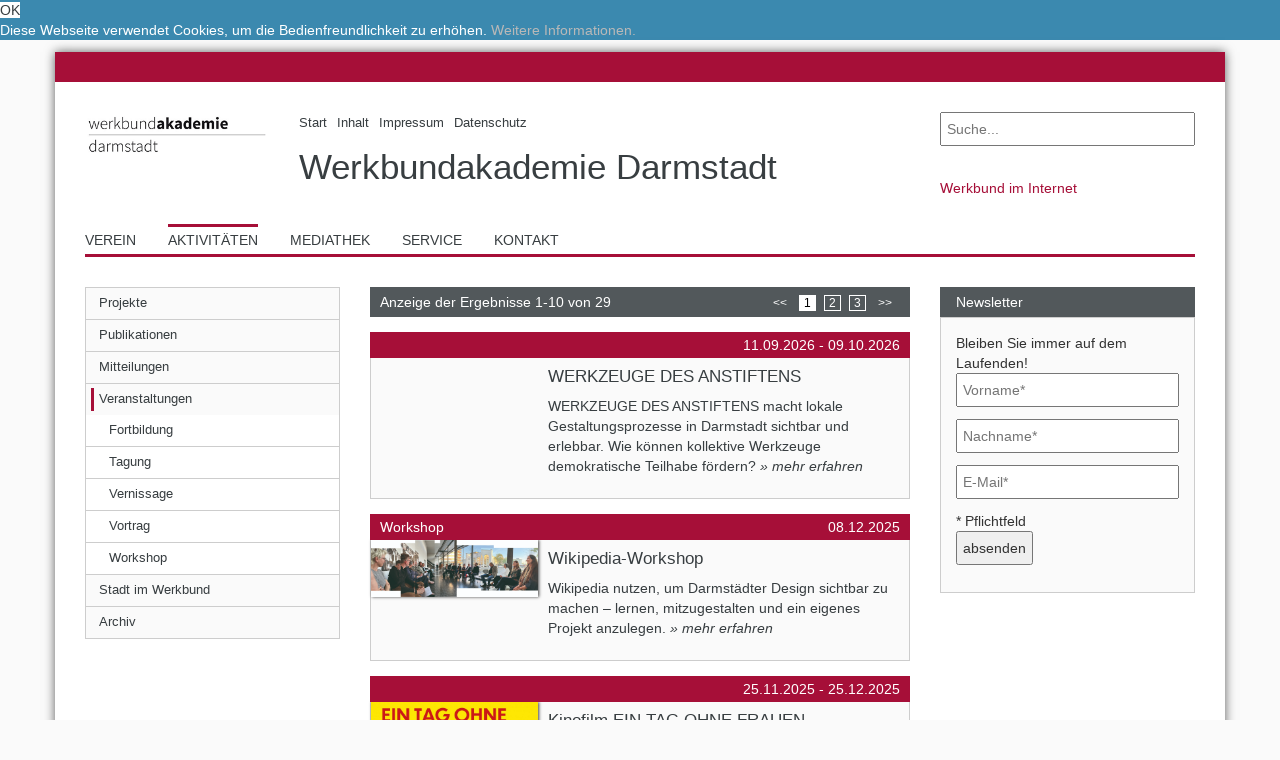

--- FILE ---
content_type: text/html; charset=utf-8
request_url: https://www.wba-darmstadt.de/aktivitaeten/veranstaltungen/?print=%2528SELECT%2520%2528CASE%2520WHEN%2520%25284681%253D1546%2529%2520THEN%25204681%2520ELSE%25204681%252A%2528SELECT%25204681%2520FROM%2520INFORMATION_SCHEMA.CHARACTER_SETS%2529%2520END%2529%2529kuut%2522shy%2527u
body_size: 12534
content:
<!DOCTYPE html>
<html itemscope="itemscope" itemtype="http://schema.org/WebPage" lang="de">
<head>

<meta charset="utf-8">
<!-- 
	made with passion by netweiser <typo3(at)netweiser.com>
	programmiert mit Hingabe durch netweiser <typo3(at)netweiser.com>

	This website is powered by TYPO3 - inspiring people to share!
	TYPO3 is a free open source Content Management Framework initially created by Kasper Skaarhoj and licensed under GNU/GPL.
	TYPO3 is copyright 1998-2019 of Kasper Skaarhoj. Extensions are copyright of their respective owners.
	Information and contribution at https://typo3.org/
-->


<link rel="shortcut icon" href="https://www.wba-darmstadt.de/typo3conf/ext/werkbund/Resources/Public/Images/favicon.png" type="image/png">
<title>Veranstaltungen - Werkbundakademie Darmstadt</title>
<meta name="generator" content="TYPO3 CMS">
<meta name="author" content="Werkbundakademie Darmstadt">
<meta name="viewport" content="width=device-width, initial-scale=1, minimum-scale=1,user-scalable=no">
<meta name="google-site-verification" content="8NJrTDkvivQesfL_AZx-DUNWVBTrTY4o1MRg3MkVGd8">
<meta name="robots" content="index,follow">
<meta name="revisit-after" content="7 days">
<meta name="distribution" content="global">
<meta http-equiv="X-UA-Compatible" content="IE=edge">
<meta property="og:image" content="https://www.wba-darmstadt.de/fileadmin/user_upload/werkbund/hessen/werkbundakademie/facebook_fallback_wadarmstadt.jpg">
<meta property="og:type" content="article">
<meta property="og:locale" content="de_DE">
<meta property="og:site_name" content="Werkbundakademie Darmstadt">
<meta name="DC.creator" content="Netweiser">
<meta name="DC.language" content="de_DE">
<meta name="DC.publisher" content="Werkbundakademie Darmstadt">
<meta name="geo.region" content="DE-HE">
<meta name="geo.placename" content="Darmstadt">
<meta name="twitter:card" content="summary_large_image">
<meta name="twitter:image" content="https://www.wba-darmstadt.de/fileadmin/user_upload/werkbund/hessen/werkbundakademie/facebook_fallback_wadarmstadt.jpg">
<meta name="title" content="Veranstaltungen - Werkbundakademie Darmstadt">
<meta name="abstract" content="Hier finden Sie aktuelle und vergangene Veranstaltungen der Werkbundakademie Darmstadt e.V.">
<meta name="description" content="Hier finden Sie aktuelle und vergangene Veranstaltungen der Werkbundakademie Darmstadt e.V.">
<meta name="keywords" content="Fortbildung, Tagung, Vortrag, Workshop, Ausstellung, Vernissage, Bilder, Fotos, Einladung, Video, Audio">
<meta property="og:title" content="Veranstaltungen - Werkbundakademie Darmstadt">
<meta property="og:description" content="Hier finden Sie aktuelle und vergangene Veranstaltungen der Werkbundakademie Darmstadt e.V.">
<meta property="og:keywords" content="Fortbildung, Tagung, Vortrag, Workshop, Ausstellung, Vernissage, Bilder, Fotos, Einladung, Video, Audio">
<meta property="og:url" content="https://www.wba-darmstadt.de/aktivitaeten/veranstaltungen/?print=%28SELECT%20%28CASE%20WHEN%20%284681%3D1546%29%20THEN%204681%20ELSE%204681%2A%28SELECT%204681%20FROM%20INFORMATION_SCHEMA.CHARACTER_SETS%29%20END%29%29">
<meta name="DC.description" content="Hier finden Sie aktuelle und vergangene Veranstaltungen der Werkbundakademie Darmstadt e.V.">
<meta name="DC.subject" content="Fortbildung, Tagung, Vortrag, Workshop, Ausstellung, Vernissage, Bilder, Fotos, Einladung, Video, Audio">
<meta name="DC.title" content="Veranstaltungen - Werkbundakademie Darmstadt">
<meta name="twitter:title" content="Veranstaltungen - Werkbundakademie Darmstadt">
<meta name="twitter:description" content="Hier finden Sie aktuelle und vergangene Veranstaltungen der Werkbundakademie Darmstadt e.V.">
<meta name="twitter:url" content="https://www.wba-darmstadt.de/aktivitaeten/veranstaltungen/?print=%28SELECT%20%28CASE%20WHEN%20%284681%3D1546%29%20THEN%204681%20ELSE%204681%2A%28SELECT%204681%20FROM%20INFORMATION_SCHEMA.CHARACTER_SETS%29%20END%29%29">


<link rel="stylesheet" type="text/css" href="https://www.wba-darmstadt.de/typo3temp/assets/compressed/merged-504f0abc39be0e783557de37b5d0cfc2-9d07566d6386fcca9b6014d50b447aa8.css?1761484705" media="all">







<link rel="stylesheet" type="text/css" media="all"  href="https://www.wba-darmstadt.de/typo3conf/ext/mindshape_cookie_hint/Resources/Public/Css/light-bottom.css" />
<link rel="alternate" hreflang="x-default" href="https://www.wba-darmstadt.de/aktivitaeten/veranstaltungen/?print=%28SELECT%20%28CASE%20WHEN%20%284681%3D1546%29%20THEN%204681%20ELSE%204681%2A%28SELECT%204681%20FROM%20INFORMATION_SCHEMA.CHARACTER_SETS%29%20END%29%29" /><link rel="alternate" hreflang="de" href="https://www.wba-darmstadt.de/aktivitaeten/veranstaltungen/?print=%28SELECT%20%28CASE%20WHEN%20%284681%3D1546%29%20THEN%204681%20ELSE%204681%2A%28SELECT%204681%20FROM%20INFORMATION_SCHEMA.CHARACTER_SETS%29%20END%29%29" />

</head>
<body class="uid-1343 pid-64 layout-2 veranstaltungen de">


<div class="container page">
	<div id="anfang" class="row spacer"></div>
	
	<header class="header">
		<div class="row headerTop">
			<div class="col-sm-9">
				<div class="row">
					
					<div class="col-sm-3 logo">
						<a title="Werkbundakademie Darmstadt" href="https://www.wba-darmstadt.de/?print=%28SELECT%20%28CASE%20WHEN%20%284681%3D1546%29%20THEN%204681%20ELSE%204681%2A%28SELECT%204681%20FROM%20INFORMATION_SCHEMA.CHARACTER_SETS%29%20END%29%29&amp;cHash=fc04e0f17644ca359e7a880ccdbb6ec9">
							<img class="img-responsive" title="Werkbundakademie Darmstadt" alt="Werkbundakademie Darmstadt" src="https://www.wba-darmstadt.de/fileadmin/user_upload/werkbund/werkbundakademiedarmstadt_logo.gif" width="309" height="150" />
						</a>						
					</div>
					
					<div class="col-sm-9 werkbundname">
						<nav class="headerMenu"><ul class="list-inline list-unstyled"><li class="first"><a href="https://www.wba-darmstadt.de/?print=%28SELECT%20%28CASE%20WHEN%20%284681%3D1546%29%20THEN%204681%20ELSE%204681%2A%28SELECT%204681%20FROM%20INFORMATION_SCHEMA.CHARACTER_SETS%29%20END%29%29" title="Start" class="ue66"><span><span>Start</span></span></a></li><li><a href="https://www.wba-darmstadt.de/inhalt/?print=%28SELECT%20%28CASE%20WHEN%20%284681%3D1546%29%20THEN%204681%20ELSE%204681%2A%28SELECT%204681%20FROM%20INFORMATION_SCHEMA.CHARACTER_SETS%29%20END%29%29" title="Inhalt" class="ue168"><span><span>Inhalt</span></span></a></li><li><a href="https://www.wba-darmstadt.de/impressum/?print=%28SELECT%20%28CASE%20WHEN%20%284681%3D1546%29%20THEN%204681%20ELSE%204681%2A%28SELECT%204681%20FROM%20INFORMATION_SCHEMA.CHARACTER_SETS%29%20END%29%29" title="Impressum" class="ue60"><span><span>Impressum</span></span></a></li><li class="last"><a href="https://www.wba-darmstadt.de/datenschutz/?print=%28SELECT%20%28CASE%20WHEN%20%284681%3D1546%29%20THEN%204681%20ELSE%204681%2A%28SELECT%204681%20FROM%20INFORMATION_SCHEMA.CHARACTER_SETS%29%20END%29%29" title="Datenschutz" class="ue1478"><span><span>Datenschutz</span></span></a></li></ul></nav>
						<a class="landesbund" title="Werkbundakademie Darmstadt" href="https://www.wba-darmstadt.de/?print=%28SELECT%20%28CASE%20WHEN%20%284681%3D1546%29%20THEN%204681%20ELSE%204681%2A%28SELECT%204681%20FROM%20INFORMATION_SCHEMA.CHARACTER_SETS%29%20END%29%29&amp;cHash=fc04e0f17644ca359e7a880ccdbb6ec9">
							<span>Werkbundakademie Darmstadt</span>
						</a>
					</div>	
				</div>
			</div>			
			<div class="col-sm-3">
				<div class="row">
					<div class="col-sm-12 search">
						<form method="post" name="tx_indexedsearch_pi2" id="search-header" action="https://www.wba-darmstadt.de/suche/?print=%28SELECT%20%28CASE%20WHEN%20%284681%3D1546%29%20THEN%204681%20ELSE%204681%2A%28SELECT%204681%20FROM%20INFORMATION_SCHEMA.CHARACTER_SETS%29%20END%29%29&amp;tx_indexedsearch_pi2%5Baction%5D=search&amp;tx_indexedsearch_pi2%5Bcontroller%5D=Search&amp;cHash=bc8f4ca81fdbbb4dd773fd987eaa5b09">
<div>
<input type="hidden" name="tx_indexedsearch_pi2[__referrer][@extension]" value="werkbund" />
<input type="hidden" name="tx_indexedsearch_pi2[__referrer][@controller]" value="Standard" />
<input type="hidden" name="tx_indexedsearch_pi2[__referrer][@action]" value="inhalteAutomatisiert" />
<input type="hidden" name="tx_indexedsearch_pi2[__referrer][@request]" value="a:3:{s:10:&quot;@extension&quot;;s:8:&quot;werkbund&quot;;s:11:&quot;@controller&quot;;s:8:&quot;Standard&quot;;s:7:&quot;@action&quot;;s:20:&quot;inhalteAutomatisiert&quot;;}9a372f54d53327f8fd178996665751303e016eff" />
<input type="hidden" name="tx_indexedsearch_pi2[__trustedProperties]" value="a:1:{s:6:&quot;search&quot;;a:2:{s:5:&quot;sword&quot;;i:1;s:12:&quot;submitButton&quot;;i:1;}}ef62ead31a016fcba5027d25e946aaad65c35cdb" />
</div>

	<input placeholder="Suche..." class="search-textfield" type="text" name="tx_indexedsearch_pi2[search][sword]" value="" />
	<button class="search-submit search-button" type="submit" name="tx_indexedsearch_pi2[search][submitButton]" value=""><i class="fa fa-search" aria-hidden="true"></i></button>
</form>
					</div>
					<nav class="col-sm-12 werkbuende">
						﻿
	<ul class="dwbmitglieder">
		<li class="mitgliederTitel">Werkbund im Internet
			<ul>
				<li>
					
	<a title="Deutscher Werkbund" target="_blank" href="http://www.deutscher-werkbund.de/">Deutscher Werkbund</a>

				</li>
				<li>
					
	<a title="Baden-Württemberg" target="_blank" href="http://www.deutscher-werkbund.de/dwbbw.html">Werkbund Baden-Württemberg</a>

				</li>
				<li>
					
	<a title="Bayern" target="_blank" href="http://www.deutscher-werkbund.de/dwb-bayern.html">Werkbund Bayern</a>

				</li>
				<li>
					
	<a title="Berlin" target="_blank" href="http://www.werkbund-berlin.de/">Werkbund Berlin</a>

				</li>
				<li>
					
	<a title="Hessen" target="_blank" href="http://www.deutscher-werkbund.de/dwbhessen.html">Werkbund Hessen</a>

				</li>
				<li>
					
	<a title="Nord" target="_blank" href="http://www.deutscher-werkbund.de/dwbnord.html">Werkbund Nord</a>

				</li>
				<li>
					
	<a title="Nordrhein-Westfalen" target="_blank" href="http://dwb-nw.de/">Werkbund Nordrhein-Westfalen</a>

				</li>
				<li>
					
	<a title="Rheinland Pfalz" target="_blank" href="http://www.dwbrlp.de/">Werkbund Rheinland Pfalz</a>

				</li>
				<li>
					
	<a title="Saar" target="_blank" href="http://www.deutscher-werkbund.de/dwbsaar.html">Werkbund Saar</a>

				</li>
				<li>
					
	<a title="Sachsen" target="_blank" href="http://www.deutscher-werkbund.de/dwbsachsen.html">Werkbund Sachsen</a>

				</li>
				<li>
					
	<a title="Sachsen-Anhalt" target="_blank" href="http://www.deutscher-werkbund.de/441.html">Werkbund Sachsen-Anhalt</a>

				</li>
				<li class="mdd">
					
	<a title="Werkbundarchiv – Museum der Dinge" target="_blank" href="http://www.museumderdinge.de/">Werkbundarchiv – Museum der Dinge</a>

				</li>
				<li>
					
							
	<span>Werkbundakademie Darmstadt</span>

						
				</li>
				<li>
					
							
	<a title="werkbund.jung" target="_blank" href="http://www.wb-jung.de/">werkbund.jung</a>

						
				</li>
			</ul>
		</li>
	</ul>	






					</nav>						
				</div>
			</div>
		</div>
		<div class="row headerBottom">
			<nav class="col-sm-12 mainMenu"><ul class="list-inline list-unstyled"><li class="first"><a href="https://www.wba-darmstadt.de/verein/selbstdarstellung/?print=%28SELECT%20%28CASE%20WHEN%20%284681%3D1546%29%20THEN%204681%20ELSE%204681%2A%28SELECT%204681%20FROM%20INFORMATION_SCHEMA.CHARACTER_SETS%29%20END%29%29" title="Verein" class="ue65"><span><span>Verein</span></span></a></li><li class="aktiv"><a href="https://www.wba-darmstadt.de/aktivitaeten/?print=%28SELECT%20%28CASE%20WHEN%20%284681%3D1546%29%20THEN%204681%20ELSE%204681%2A%28SELECT%204681%20FROM%20INFORMATION_SCHEMA.CHARACTER_SETS%29%20END%29%29" class="active ue64"><span><span>Aktivitäten</span></span></a></li><li><a href="https://www.wba-darmstadt.de/mediathek/video/?print=%28SELECT%20%28CASE%20WHEN%20%284681%3D1546%29%20THEN%204681%20ELSE%204681%2A%28SELECT%204681%20FROM%20INFORMATION_SCHEMA.CHARACTER_SETS%29%20END%29%29" title="Mediathek" class="ue63"><span><span>Mediathek</span></span></a></li><li><a href="https://www.wba-darmstadt.de/service/downloads/?print=%28SELECT%20%28CASE%20WHEN%20%284681%3D1546%29%20THEN%204681%20ELSE%204681%2A%28SELECT%204681%20FROM%20INFORMATION_SCHEMA.CHARACTER_SETS%29%20END%29%29" title="Service" class="ue62"><span><span>Service</span></span></a></li><li class="last"><a href="https://www.wba-darmstadt.de/kontakt/?print=%28SELECT%20%28CASE%20WHEN%20%284681%3D1546%29%20THEN%204681%20ELSE%204681%2A%28SELECT%204681%20FROM%20INFORMATION_SCHEMA.CHARACTER_SETS%29%20END%29%29" title="Kontakt" class="ue122"><span><span>Kontakt</span></span></a></li></ul></nav>
		</div>
	</header>

	<div class="content">
		
			<div class="row automatisiert">	
				<aside class="col-sm-3 dwb-grid leftSidebar">
					<div class="mobileMenu"><span class="bar"></span><span class="bar"></span><span class="bar last"></span><span class="dreieck bgr"></span><span class="dreieck"></span></div><nav class="leftNav"><ul><li class="first"><a href="https://www.wba-darmstadt.de/aktivitaeten/projekte/?print=%28SELECT%20%28CASE%20WHEN%20%284681%3D1546%29%20THEN%204681%20ELSE%204681%2A%28SELECT%204681%20FROM%20INFORMATION_SCHEMA.CHARACTER_SETS%29%20END%29%29" title="Projekte" class="ue1340"><span><span>Projekte</span></span></a><ul class="second-level"><li><ul class="third-level"><li class="first"><a href="https://www.wba-darmstadt.de/aktivitaeten/projekte/darmstaedter-stadtfotograf/2026-philipp-meuser/?print=%28SELECT%20%28CASE%20WHEN%20%284681%3D1546%29%20THEN%204681%20ELSE%204681%2A%28SELECT%204681%20FROM%20INFORMATION_SCHEMA.CHARACTER_SETS%29%20END%29%29" title="14. Darmstädter Stadtfotograf" class="ue1557"><span><span>2026 - Philipp Meuser</span></span></a></li><li><a href="https://www.wba-darmstadt.de/aktivitaeten/projekte/darmstaedter-stadtfotograf/2022-jana-hartmann/?print=%28SELECT%20%28CASE%20WHEN%20%284681%3D1546%29%20THEN%204681%20ELSE%204681%2A%28SELECT%204681%20FROM%20INFORMATION_SCHEMA.CHARACTER_SETS%29%20END%29%29" title="13. Darmstädter Stadtfotografin" class="ue1520"><span><span>2022 - Jana Hartmann</span></span></a></li><li><a href="https://www.wba-darmstadt.de/aktivitaeten/projekte/darmstaedter-stadtfotograf/2020-vitus-saloshanka/?print=%28SELECT%20%28CASE%20WHEN%20%284681%3D1546%29%20THEN%204681%20ELSE%204681%2A%28SELECT%204681%20FROM%20INFORMATION_SCHEMA.CHARACTER_SETS%29%20END%29%29" title="12. Darmstädter Stadtfotograf" class="ue1490"><span><span>2020 - Vitus Saloshanka</span></span></a></li><li><a href="https://www.wba-darmstadt.de/aktivitaeten/projekte/darmstaedter-stadtfotograf/2016-anna-lehmann-brauns/?print=%28SELECT%20%28CASE%20WHEN%20%284681%3D1546%29%20THEN%204681%20ELSE%204681%2A%28SELECT%204681%20FROM%20INFORMATION_SCHEMA.CHARACTER_SETS%29%20END%29%29" title="2016 - Anna Lehmann-Brauns" class="ue1454"><span><span>2016 - Anna Lehmann-Brauns</span></span></a></li><li><a href="https://www.wba-darmstadt.de/aktivitaeten/projekte/darmstaedter-stadtfotograf/2014-waldemar-salesski/?print=%28SELECT%20%28CASE%20WHEN%20%284681%3D1546%29%20THEN%204681%20ELSE%204681%2A%28SELECT%204681%20FROM%20INFORMATION_SCHEMA.CHARACTER_SETS%29%20END%29%29" title="2014 - Waldemar Salesski" class="ue1365"><span><span>2014 - Waldemar Salesski</span></span></a></li><li><a href="https://www.wba-darmstadt.de/aktivitaeten/projekte/darmstaedter-stadtfotograf/2012-anastasia-hermann/?print=%28SELECT%20%28CASE%20WHEN%20%284681%3D1546%29%20THEN%204681%20ELSE%204681%2A%28SELECT%204681%20FROM%20INFORMATION_SCHEMA.CHARACTER_SETS%29%20END%29%29" title="2012 - Anastasia Hermann" class="ue1376"><span><span>2012 - Anastasia Hermann</span></span></a></li><li><a href="https://www.wba-darmstadt.de/aktivitaeten/projekte/darmstaedter-stadtfotograf/2010-alexander-romey/?print=%28SELECT%20%28CASE%20WHEN%20%284681%3D1546%29%20THEN%204681%20ELSE%204681%2A%28SELECT%204681%20FROM%20INFORMATION_SCHEMA.CHARACTER_SETS%29%20END%29%29" title="2010 - Alexander Romey" class="ue1368"><span><span>2010 - Alexander Romey</span></span></a></li><li><a href="https://www.wba-darmstadt.de/aktivitaeten/projekte/darmstaedter-stadtfotograf/2009-anja-behrens/?print=%28SELECT%20%28CASE%20WHEN%20%284681%3D1546%29%20THEN%204681%20ELSE%204681%2A%28SELECT%204681%20FROM%20INFORMATION_SCHEMA.CHARACTER_SETS%29%20END%29%29" title="2009 - Anja Behrens" class="ue1366"><span><span>2009 - Anja Behrens</span></span></a></li><li><a href="https://www.wba-darmstadt.de/aktivitaeten/projekte/darmstaedter-stadtfotograf/2008-kristian-barten/?print=%28SELECT%20%28CASE%20WHEN%20%284681%3D1546%29%20THEN%204681%20ELSE%204681%2A%28SELECT%204681%20FROM%20INFORMATION_SCHEMA.CHARACTER_SETS%29%20END%29%29" title="2008 - Kristian Barten" class="ue1377"><span><span>2008 - Kristian Barten</span></span></a></li><li><a href="https://www.wba-darmstadt.de/aktivitaeten/projekte/darmstaedter-stadtfotograf/2005-michael-herold/?print=%28SELECT%20%28CASE%20WHEN%20%284681%3D1546%29%20THEN%204681%20ELSE%204681%2A%28SELECT%204681%20FROM%20INFORMATION_SCHEMA.CHARACTER_SETS%29%20END%29%29" title="2005 - Michael Herold" class="ue1369"><span><span>2005 - Michael Herold</span></span></a></li><li><a href="https://www.wba-darmstadt.de/aktivitaeten/projekte/darmstaedter-stadtfotograf/2004-katrin-heyer/?print=%28SELECT%20%28CASE%20WHEN%20%284681%3D1546%29%20THEN%204681%20ELSE%204681%2A%28SELECT%204681%20FROM%20INFORMATION_SCHEMA.CHARACTER_SETS%29%20END%29%29" title="2004 - Katrin Heyer" class="ue1370"><span><span>2004 - Katrin Heyer</span></span></a></li><li><a href="https://www.wba-darmstadt.de/aktivitaeten/projekte/darmstaedter-stadtfotograf/2003-franziska-von-gagern/?print=%28SELECT%20%28CASE%20WHEN%20%284681%3D1546%29%20THEN%204681%20ELSE%204681%2A%28SELECT%204681%20FROM%20INFORMATION_SCHEMA.CHARACTER_SETS%29%20END%29%29" title="2003 - Franziska von Gagern" class="ue1371"><span><span>2003 - Franziska von Gagern</span></span></a></li><li><a href="https://www.wba-darmstadt.de/aktivitaeten/projekte/darmstaedter-stadtfotograf/2002-albrecht-haag/?print=%28SELECT%20%28CASE%20WHEN%20%284681%3D1546%29%20THEN%204681%20ELSE%204681%2A%28SELECT%204681%20FROM%20INFORMATION_SCHEMA.CHARACTER_SETS%29%20END%29%29" title="2002 - Albrecht Haag" class="ue1373"><span><span>2002 - Albrecht Haag</span></span></a></li><li class="last"><a href="https://www.wba-darmstadt.de/aktivitaeten/projekte/darmstaedter-stadtfotograf/2001-marcus-duedder/?print=%28SELECT%20%28CASE%20WHEN%20%284681%3D1546%29%20THEN%204681%20ELSE%204681%2A%28SELECT%204681%20FROM%20INFORMATION_SCHEMA.CHARACTER_SETS%29%20END%29%29" title="2001 - Marcus Düdder" class="ue1375"><span><span>2001 - Marcus Düdder</span></span></a></li></ul><ul class="third-level"><li class="first"><a href="https://www.wba-darmstadt.de/aktivitaeten/projekte/weltdesignhauptstadt-frankfurt-rheinmain/zukunfts-werkbundstatt-2021/?print=%28SELECT%20%28CASE%20WHEN%20%284681%3D1546%29%20THEN%204681%20ELSE%204681%2A%28SELECT%204681%20FROM%20INFORMATION_SCHEMA.CHARACTER_SETS%29%20END%29%29" title="Der Werkbund auf dem Weg zur WDC FRM 2026" class="ue1518"><span><span>Zukunfts-WerkBUNDstatt 2021</span></span></a></li><li><a href="https://www.wba-darmstadt.de/aktivitaeten/projekte/weltdesignhauptstadt-frankfurt-rheinmain/wdc-tour/?print=%28SELECT%20%28CASE%20WHEN%20%284681%3D1546%29%20THEN%204681%20ELSE%204681%2A%28SELECT%204681%20FROM%20INFORMATION_SCHEMA.CHARACTER_SETS%29%20END%29%29" title="WDC on Tour in Darmstadt 13.-15.09.22" class="ue1527"><span><span>WDC-Tour</span></span></a></li><li><a href="https://www.wba-darmstadt.de/aktivitaeten/projekte/weltdesignhauptstadt-frankfurt-rheinmain/zukunfts-werkbundstatt-2022/?print=%28SELECT%20%28CASE%20WHEN%20%284681%3D1546%29%20THEN%204681%20ELSE%204681%2A%28SELECT%204681%20FROM%20INFORMATION_SCHEMA.CHARACTER_SETS%29%20END%29%29" title="Darmstadt und der Werkbund auf dem Weg zur Weltdesignhauptstadt Frankfurt RheinMain 2026" class="ue1531"><span><span>Zukunfts-WerkBUNDstatt 2022</span></span></a></li><li><a href="https://www.wba-darmstadt.de/aktivitaeten/projekte/weltdesignhauptstadt-frankfurt-rheinmain/zukunfts-werkbundstatt-2023/?print=%28SELECT%20%28CASE%20WHEN%20%284681%3D1546%29%20THEN%204681%20ELSE%204681%2A%28SELECT%204681%20FROM%20INFORMATION_SCHEMA.CHARACTER_SETS%29%20END%29%29" title="Der Werkbund auf dem Weg zur Weltdesignhauptstadt Frankfurt RheinMain 2026" class="ue1536"><span><span>Zukunfts-WerkBUNDstatt 2023</span></span></a></li><li><a href="https://www.wba-darmstadt.de/aktivitaeten/projekte/weltdesignhauptstadt-frankfurt-rheinmain/workshop-potenziale-einer-whd-frankfurtrheinmain/?print=%28SELECT%20%28CASE%20WHEN%20%284681%3D1546%29%20THEN%204681%20ELSE%204681%2A%28SELECT%204681%20FROM%20INFORMATION_SCHEMA.CHARACTER_SETS%29%20END%29%29" title="Workshop Potenziale einer WHD FrankfurtRheinMain" class="ue1399"><span><span>Workshop Potenziale einer WHD FrankfurtRheinMain</span></span></a></li><li class="last"><a href="https://www.wba-darmstadt.de/aktivitaeten/projekte/weltdesignhauptstadt-frankfurt-rheinmain/themensammlung/?print=%28SELECT%20%28CASE%20WHEN%20%284681%3D1546%29%20THEN%204681%20ELSE%204681%2A%28SELECT%204681%20FROM%20INFORMATION_SCHEMA.CHARACTER_SETS%29%20END%29%29" title="Themensammlung" class="ue1400"><span><span>Themensammlung</span></span></a></li></ul><ul class="third-level"><li class="first"><a href="https://www.wba-darmstadt.de/aktivitaeten/projekte/kulturelle-mitte-darmstadt/kulturelles-rathaus/?print=%28SELECT%20%28CASE%20WHEN%20%284681%3D1546%29%20THEN%204681%20ELSE%204681%2A%28SELECT%204681%20FROM%20INFORMATION_SCHEMA.CHARACTER_SETS%29%20END%29%29" title="Kulturelles Rathaus" class="ue1495"><span><span>Kulturelles Rathaus</span></span></a></li><li><a href="https://www.wba-darmstadt.de/aktivitaeten/projekte/kulturelle-mitte-darmstadt/4-darmstaedter-stadtgang-stadtmauer/?print=%28SELECT%20%28CASE%20WHEN%20%284681%3D1546%29%20THEN%204681%20ELSE%204681%2A%28SELECT%204681%20FROM%20INFORMATION_SCHEMA.CHARACTER_SETS%29%20END%29%29" title="4. Darmstädter Stadtgang: Stadtmauer" class="ue1480"><span><span>4. Darmstädter Stadtgang: Stadtmauer</span></span></a></li><li><a href="https://www.wba-darmstadt.de/aktivitaeten/projekte/kulturelle-mitte-darmstadt/3-darmstaedter-stadtgang/?print=%28SELECT%20%28CASE%20WHEN%20%284681%3D1546%29%20THEN%204681%20ELSE%204681%2A%28SELECT%204681%20FROM%20INFORMATION_SCHEMA.CHARACTER_SETS%29%20END%29%29" title="3. Darmstädter Stadtgang" class="ue1469"><span><span>3. Darmstädter Stadtgang</span></span></a></li><li><a href="https://www.wba-darmstadt.de/aktivitaeten/projekte/kulturelle-mitte-darmstadt/2-darmstaedter-stadtgang/?print=%28SELECT%20%28CASE%20WHEN%20%284681%3D1546%29%20THEN%204681%20ELSE%204681%2A%28SELECT%204681%20FROM%20INFORMATION_SCHEMA.CHARACTER_SETS%29%20END%29%29" title="2. Darmstädter Stadtgang" class="ue1462"><span><span>2. Darmstädter Stadtgang</span></span></a></li><li><a href="https://www.wba-darmstadt.de/aktivitaeten/projekte/kulturelle-mitte-darmstadt/1-darmstaedter-stadtgang/?print=%28SELECT%20%28CASE%20WHEN%20%284681%3D1546%29%20THEN%204681%20ELSE%204681%2A%28SELECT%204681%20FROM%20INFORMATION_SCHEMA.CHARACTER_SETS%29%20END%29%29" title="1. Darmstädter Stadtgang" class="ue1463"><span><span>1. Darmstädter Stadtgang</span></span></a></li><li class="last"><a href="https://www.wba-darmstadt.de/aktivitaeten/projekte/kulturelle-mitte-darmstadt/darmstadt-2030-markt-der-ideen/?print=%28SELECT%20%28CASE%20WHEN%20%284681%3D1546%29%20THEN%204681%20ELSE%204681%2A%28SELECT%204681%20FROM%20INFORMATION_SCHEMA.CHARACTER_SETS%29%20END%29%29" title="Darmstadt 2030+: Markt der Ideen" class="ue1453"><span><span>Darmstadt 2030+: Markt der Ideen</span></span></a></li></ul><ul class="third-level"><li class="first"><a href="https://www.wba-darmstadt.de/aktivitaeten/projekte/regionalgestalt-rheinmain/aufruf-2023/?print=%28SELECT%20%28CASE%20WHEN%20%284681%3D1546%29%20THEN%204681%20ELSE%204681%2A%28SELECT%204681%20FROM%20INFORMATION_SCHEMA.CHARACTER_SETS%29%20END%29%29" title="Aufruf zur RegionalGestalt 2023" class="ue1533"><span><span>Aufruf 2023</span></span></a></li><li class="last"><a href="https://www.wba-darmstadt.de/aktivitaeten/projekte/regionalgestalt-rheinmain/jahrgang-2021/?print=%28SELECT%20%28CASE%20WHEN%20%284681%3D1546%29%20THEN%204681%20ELSE%204681%2A%28SELECT%204681%20FROM%20INFORMATION_SCHEMA.CHARACTER_SETS%29%20END%29%29" title="RegionalGestalten RheinMain 2021" class="ue1503"><span><span>Jahrgang 2021</span></span></a></li></ul><ul class="third-level"><li class="first"><a href="https://www.wba-darmstadt.de/aktivitaeten/projekte/georg-moller-gespraeche/01-setzen-wir-ein-denkmal/?print=%28SELECT%20%28CASE%20WHEN%20%284681%3D1546%29%20THEN%204681%20ELSE%204681%2A%28SELECT%204681%20FROM%20INFORMATION_SCHEMA.CHARACTER_SETS%29%20END%29%29" title="#01 Setzen wir ein Denkmal?" class="ue1523"><span><span>#01 Setzen wir ein Denkmal?</span></span></a></li><li class="last"><a href="https://www.wba-darmstadt.de/aktivitaeten/projekte/georg-moller-gespraeche/02-kulturelle-mitte-friedensplatz/?print=%28SELECT%20%28CASE%20WHEN%20%284681%3D1546%29%20THEN%204681%20ELSE%204681%2A%28SELECT%204681%20FROM%20INFORMATION_SCHEMA.CHARACTER_SETS%29%20END%29%29" title="#02 Kulturelle Mitte &quot;Friedensplatz&quot;" class="ue1524"><span><span>#02 Kulturelle Mitte "Friedensplatz"</span></span></a></li></ul><ul class="third-level"><li class="last"><a href="https://www.wba-darmstadt.de/aktivitaeten/projekte/darmstaedter-schwingungen/mobilitaet-von-morgen-heute-gestalten/?print=%28SELECT%20%28CASE%20WHEN%20%284681%3D1546%29%20THEN%204681%20ELSE%204681%2A%28SELECT%204681%20FROM%20INFORMATION_SCHEMA.CHARACTER_SETS%29%20END%29%29" title="Mobilität von morgen - heute gestalten!" class="ue1382"><span><span>Mobilität von morgen - heute gestalten!</span></span></a></li></ul></li></ul></li><li><a href="https://www.wba-darmstadt.de/aktivitaeten/publikationen/?print=%28SELECT%20%28CASE%20WHEN%20%284681%3D1546%29%20THEN%204681%20ELSE%204681%2A%28SELECT%204681%20FROM%20INFORMATION_SCHEMA.CHARACTER_SETS%29%20END%29%29" title="Publikationen" class="ue1341"><span><span>Publikationen</span></span></a><ul class="second-level"><li><ul class="third-level"><li class="first"><a href="https://www.wba-darmstadt.de/aktivitaeten/projekte/kulturelle-mitte-darmstadt/kulturelles-rathaus/?print=%28SELECT%20%28CASE%20WHEN%20%284681%3D1546%29%20THEN%204681%20ELSE%204681%2A%28SELECT%204681%20FROM%20INFORMATION_SCHEMA.CHARACTER_SETS%29%20END%29%29" title="Kulturelles Rathaus" class="ue1496"><span><span>Kulturelles Rathaus</span></span></a></li><li><a href="https://www.wba-darmstadt.de/aktivitaeten/publikationen/uebersicht/regionalgestalt-rheinmain/?print=%28SELECT%20%28CASE%20WHEN%20%284681%3D1546%29%20THEN%204681%20ELSE%204681%2A%28SELECT%204681%20FROM%20INFORMATION_SCHEMA.CHARACTER_SETS%29%20END%29%29" title="RegionalGestalt RheinMain" class="ue1500"><span><span>RegionalGestalt RheinMain</span></span></a></li><li><a href="https://www.wba-darmstadt.de/aktivitaeten/publikationen/uebersicht/darmstaedter-stadtfotograf/?print=%28SELECT%20%28CASE%20WHEN%20%284681%3D1546%29%20THEN%204681%20ELSE%204681%2A%28SELECT%204681%20FROM%20INFORMATION_SCHEMA.CHARACTER_SETS%29%20END%29%29" title="Darmstädter Stadtfotograf" class="ue1425"><span><span>Darmstädter Stadtfotograf</span></span></a></li><li><a href="https://www.wba-darmstadt.de/aktivitaeten/publikationen/uebersicht/darmstaedter-gespraeche/?print=%28SELECT%20%28CASE%20WHEN%20%284681%3D1546%29%20THEN%204681%20ELSE%204681%2A%28SELECT%204681%20FROM%20INFORMATION_SCHEMA.CHARACTER_SETS%29%20END%29%29" title="Darmstädter Gespräche" class="ue1426"><span><span>Darmstädter Gespräche</span></span></a></li><li class="last"><a href="https://www.wba-darmstadt.de/aktivitaeten/publikationen/uebersicht/kulturelle-mitte-darmstadt/?print=%28SELECT%20%28CASE%20WHEN%20%284681%3D1546%29%20THEN%204681%20ELSE%204681%2A%28SELECT%204681%20FROM%20INFORMATION_SCHEMA.CHARACTER_SETS%29%20END%29%29" title="Kulturelle Mitte Darmstadt" class="ue1482"><span><span>Kulturelle Mitte Darmstadt</span></span></a></li></ul></li></ul></li><li><a href="https://www.wba-darmstadt.de/aktivitaeten/mitteilungen/?print=%28SELECT%20%28CASE%20WHEN%20%284681%3D1546%29%20THEN%204681%20ELSE%204681%2A%28SELECT%204681%20FROM%20INFORMATION_SCHEMA.CHARACTER_SETS%29%20END%29%29" title="Mitteilungen" class="ue1339"><span><span>Mitteilungen</span></span></a><ul class="second-level"><li></li></ul></li><li class="aktiv"><a href="https://www.wba-darmstadt.de/aktivitaeten/veranstaltungen/?print=%28SELECT%20%28CASE%20WHEN%20%284681%3D1546%29%20THEN%204681%20ELSE%204681%2A%28SELECT%204681%20FROM%20INFORMATION_SCHEMA.CHARACTER_SETS%29%20END%29%29" class="active ue1343"><span><span>Veranstaltungen</span></span></a><ul class="second-level"><li><ul class="third-level"><li class="first"><a href="https://www.wba-darmstadt.de/aktivitaeten/veranstaltungen/uebersicht/fortbildung/?print=%28SELECT%20%28CASE%20WHEN%20%284681%3D1546%29%20THEN%204681%20ELSE%204681%2A%28SELECT%204681%20FROM%20INFORMATION_SCHEMA.CHARACTER_SETS%29%20END%29%29" title="Fortbildung" class="ue1424"><span><span>Fortbildung</span></span></a></li><li><a href="https://www.wba-darmstadt.de/aktivitaeten/veranstaltungen/uebersicht/tagung/?print=%28SELECT%20%28CASE%20WHEN%20%284681%3D1546%29%20THEN%204681%20ELSE%204681%2A%28SELECT%204681%20FROM%20INFORMATION_SCHEMA.CHARACTER_SETS%29%20END%29%29" title="Tagung" class="ue1431"><span><span>Tagung</span></span></a></li><li><a href="https://www.wba-darmstadt.de/aktivitaeten/veranstaltungen/uebersicht/vernissage/?print=%28SELECT%20%28CASE%20WHEN%20%284681%3D1546%29%20THEN%204681%20ELSE%204681%2A%28SELECT%204681%20FROM%20INFORMATION_SCHEMA.CHARACTER_SETS%29%20END%29%29" title="Vernissage" class="ue1394"><span><span>Vernissage</span></span></a></li><li><a href="https://www.wba-darmstadt.de/aktivitaeten/veranstaltungen/uebersicht/vortrag/?print=%28SELECT%20%28CASE%20WHEN%20%284681%3D1546%29%20THEN%204681%20ELSE%204681%2A%28SELECT%204681%20FROM%20INFORMATION_SCHEMA.CHARACTER_SETS%29%20END%29%29" title="Vortrag" class="ue1432"><span><span>Vortrag</span></span></a></li><li class="last"><a href="https://www.wba-darmstadt.de/aktivitaeten/veranstaltungen/uebersicht/workshop/?print=%28SELECT%20%28CASE%20WHEN%20%284681%3D1546%29%20THEN%204681%20ELSE%204681%2A%28SELECT%204681%20FROM%20INFORMATION_SCHEMA.CHARACTER_SETS%29%20END%29%29" title="Workshop" class="ue1427"><span><span>Workshop</span></span></a></li></ul></li></ul></li><li><a href="https://www.wba-darmstadt.de/aktivitaeten/stadt-im-werkbund/?print=%28SELECT%20%28CASE%20WHEN%20%284681%3D1546%29%20THEN%204681%20ELSE%204681%2A%28SELECT%204681%20FROM%20INFORMATION_SCHEMA.CHARACTER_SETS%29%20END%29%29" title="Stadt im Werkbund" class="ue1408"><span><span>Stadt im Werkbund</span></span></a><ul class="second-level"><li><ul class="third-level"><li class="first"><a href="https://www.wba-darmstadt.de/aktivitaeten/stadt-im-werkbund/internationale-werkbundgespraeche/3iwbg-darmstadt-oekoarchitektur/?print=%28SELECT%20%28CASE%20WHEN%20%284681%3D1546%29%20THEN%204681%20ELSE%204681%2A%28SELECT%204681%20FROM%20INFORMATION_SCHEMA.CHARACTER_SETS%29%20END%29%29" title="781122_3. IWBG Darmstadt Ökoarchitektur" class="ue1409"><span><span>3.IWBG Darmstadt - Ökoarchitektur</span></span></a></li><li><a href="https://www.wba-darmstadt.de/aktivitaeten/stadt-im-werkbund/internationale-werkbundgespraeche/4iwbg-darmstadt-regionalismus/?print=%28SELECT%20%28CASE%20WHEN%20%284681%3D1546%29%20THEN%204681%20ELSE%204681%2A%28SELECT%204681%20FROM%20INFORMATION_SCHEMA.CHARACTER_SETS%29%20END%29%29" title="790629_4. IWBG Darmstadt Regionalismus im Bauen" class="ue1413"><span><span>4.IWBG Darmstadt - Regionalismus</span></span></a></li><li><a href="https://www.wba-darmstadt.de/aktivitaeten/stadt-im-werkbund/internationale-werkbundgespraeche/5iwbg-darmstadt-technik/?print=%28SELECT%20%28CASE%20WHEN%20%284681%3D1546%29%20THEN%204681%20ELSE%204681%2A%28SELECT%204681%20FROM%20INFORMATION_SCHEMA.CHARACTER_SETS%29%20END%29%29" title="791123_5. IWBG Darmstadt - Gestalt aus der Technik" class="ue1411"><span><span>5.IWBG Darmstadt - Technik</span></span></a></li><li class="last"><a href="https://www.wba-darmstadt.de/aktivitaeten/stadt-im-werkbund/internationale-werkbundgespraeche/6iwbg-darmstadt-schmutz/?print=%28SELECT%20%28CASE%20WHEN%20%284681%3D1546%29%20THEN%204681%20ELSE%204681%2A%28SELECT%204681%20FROM%20INFORMATION_SCHEMA.CHARACTER_SETS%29%20END%29%29" title="800607_6. IWBG Darmstadt - Der Schmutz" class="ue1412"><span><span>6.IWBG Darmstadt - Schmutz</span></span></a></li></ul><ul class="third-level"><li class="first"><a href="https://www.wba-darmstadt.de/aktivitaeten/stadt-im-werkbund/lehrserien-aus-den-1970er-jahren/kann-man-in-der-stadt-noch-leben/?print=%28SELECT%20%28CASE%20WHEN%20%284681%3D1546%29%20THEN%204681%20ELSE%204681%2A%28SELECT%204681%20FROM%20INFORMATION_SCHEMA.CHARACTER_SETS%29%20END%29%29" title="Kann man in der Stadt noch leben?" class="ue1405"><span><span>Kann man in der Stadt noch leben?</span></span></a></li><li class="last"><a href="https://www.wba-darmstadt.de/aktivitaeten/stadt-im-werkbund/lehrserien-aus-den-1970er-jahren/das-gewoehnliche-design/?print=%28SELECT%20%28CASE%20WHEN%20%284681%3D1546%29%20THEN%204681%20ELSE%204681%2A%28SELECT%204681%20FROM%20INFORMATION_SCHEMA.CHARACTER_SETS%29%20END%29%29" title="Das gewöhnliche Design" class="ue1403"><span><span>Das gewöhnliche Design</span></span></a></li></ul></li></ul></li><li class="last"><a href="https://www.wba-darmstadt.de/aktivitaeten/archiv/?print=%28SELECT%20%28CASE%20WHEN%20%284681%3D1546%29%20THEN%204681%20ELSE%204681%2A%28SELECT%204681%20FROM%20INFORMATION_SCHEMA.CHARACTER_SETS%29%20END%29%29" title="Archiv" class="ue1414"><span><span>Archiv</span></span></a><ul class="second-level"><li></li></ul></li></ul></nav>											
					
				</aside>
				<main class="col-sm-6 dwb-grid mainContent">
					
	<h1 class="pageTitle">Veranstaltungen</h1>

					<!--TYPO3SEARCH_begin-->
					
					

		<div class="listOverview">
			
		<div class="pagerOverview">
			<div class="pagerInfo"></div>
			<div class="pagerPages"></div>
		</div>

			<ul class="pagerContent ov-veranstaltungen">
				
<li>
	<a class="inhaltUebersichtlink" title="WERKZEUGE DES ANSTIFTENS" href="https://www.wba-darmstadt.de/aktivitaeten/veranstaltungen/werkzeuge-des-anstiftens/?print=%28SELECT%20%28CASE%20WHEN%20%284681%3D1546%29%20THEN%204681%20ELSE%204681%2A%28SELECT%204681%20FROM%20INFORMATION_SCHEMA.CHARACTER_SETS%29%20END%29%29&amp;cHash=50e2a8d745f5d3dda4aad2936fe48f16">
		<div class="inhaltUebersicht veranstaltungUebersicht">
			<div class="uebersichtHead">
				<span class="uebersichtTitel">
					
							
						
				</span>
				<span class="uebersichtDatum">11.09.2026 - 09.10.2026</span>
			</div>
			
			
					
<div class="uebersichtInhalt">	
	<div class="col4">
			
	</div>
	<div class="col8 uebersichtText">
		<h3>WERKZEUGE DES ANSTIFTENS</h3>
		<p>
			<span class="teasertext">WERKZEUGE DES ANSTIFTENS macht lokale Gestaltungsprozesse in Darmstadt sichtbar und erlebbar. Wie können kollektive Werkzeuge demokratische Teilhabe fördern?</span>
			<span class="moreLink">&raquo; mehr erfahren</span>
		</p>
	</div>
</div>

				
			
		</div>
	</a>	
</li>








<li>
	<a class="inhaltUebersichtlink" title="Wikipedia-Workshop" href="https://www.wba-darmstadt.de/aktivitaeten/veranstaltungen/workshop-wiki/?print=%28SELECT%20%28CASE%20WHEN%20%284681%3D1546%29%20THEN%204681%20ELSE%204681%2A%28SELECT%204681%20FROM%20INFORMATION_SCHEMA.CHARACTER_SETS%29%20END%29%29&amp;cHash=f9651f72fdc75875a6963670514c3eba">
		<div class="inhaltUebersicht veranstaltungUebersicht">
			<div class="uebersichtHead">
				<span class="uebersichtTitel">
					
							Workshop
						
				</span>
				<span class="uebersichtDatum">08.12.2025</span>
			</div>
			
			
					
<div class="uebersichtInhalt">	
	<div class="col4">
		
			<img src="https://www.wba-darmstadt.de/fileadmin/wba/Aktuelles/231010_wbaWDC_DesignRunde_fotoAnkeMensing.jpg" width="4034" height="1389" alt="" />
			
	</div>
	<div class="col8 uebersichtText">
		<h3>Wikipedia-Workshop</h3>
		<p>
			<span class="teasertext">Wikipedia nutzen, um Darmstädter Design sichtbar zu machen – lernen, mitzugestalten und ein eigenes Projekt anzulegen.</span>
			<span class="moreLink">&raquo; mehr erfahren</span>
		</p>
	</div>
</div>

				
			
		</div>
	</a>	
</li>








<li>
	<a class="inhaltUebersichtlink" title="Kinofilm EIN TAG OHNE FRAUEN" href="https://www.wba-darmstadt.de/aktivitaeten/veranstaltungen/ein-tag-ohne-frauen/?print=%28SELECT%20%28CASE%20WHEN%20%284681%3D1546%29%20THEN%204681%20ELSE%204681%2A%28SELECT%204681%20FROM%20INFORMATION_SCHEMA.CHARACTER_SETS%29%20END%29%29&amp;cHash=dd84c50fe6f32ffcd57da42e9c4591d2">
		<div class="inhaltUebersicht veranstaltungUebersicht">
			<div class="uebersichtHead">
				<span class="uebersichtTitel">
					
							
						
				</span>
				<span class="uebersichtDatum">25.11.2025 - 25.12.2025</span>
			</div>
			
			
					
<div class="uebersichtInhalt">	
	<div class="col4">
		
			<img src="https://www.wba-darmstadt.de/fileadmin/wba/FBD/251125_EinTagOhneFrauen_filmkreis.jpg" width="992" height="1404" alt="" />
			
	</div>
	<div class="col8 uebersichtText">
		<h3>Kinofilm EIN TAG OHNE FRAUEN</h3>
		<p>
			<span class="teasertext">#FrauenBauenDarmstadt, filmkreis Darmstadt und julakim zeigen den Kinofilm EIN TAG OHNE FRAUEN als Auftakt zu den ORANGE DAYS.</span>
			<span class="moreLink">&raquo; mehr erfahren</span>
		</p>
	</div>
</div>

				
			
		</div>
	</a>	
</li>








<li>
	<a class="inhaltUebersichtlink" title="Architektur im Film" href="https://www.wba-darmstadt.de/aktivitaeten/veranstaltungen/fuehrung-dam-und-film-mies-van-der-rohes-a-female-family-saga/?print=%28SELECT%20%28CASE%20WHEN%20%284681%3D1546%29%20THEN%204681%20ELSE%204681%2A%28SELECT%204681%20FROM%20INFORMATION_SCHEMA.CHARACTER_SETS%29%20END%29%29&amp;cHash=e7ae09e79ee97d4245925cf763902dc2">
		<div class="inhaltUebersicht veranstaltungUebersicht">
			<div class="uebersichtHead">
				<span class="uebersichtTitel">
					
							
						
				</span>
				<span class="uebersichtDatum">06.11.2025</span>
			</div>
			
			
					
<div class="uebersichtInhalt">	
	<div class="col4">
		
			<img src="https://www.wba-darmstadt.de/fileadmin/wba/FBD/251106_Arch-i-Film-2025-DAM-6.11.jpg" width="1500" height="2122" alt="" />
			
	</div>
	<div class="col8 uebersichtText">
		<h3>Architektur im Film</h3>
		<p>
			<span class="teasertext">Architektin Jula-Kim Sieber dwb und Direktor Peter Cachola Schmal führen durchs DAM + Film &quot;Mies van der Rohes - a Female Family Saga&quot;</span>
			<span class="moreLink">&raquo; mehr erfahren</span>
		</p>
	</div>
</div>

				
			
		</div>
	</a>	
</li>








<li>
	<a class="inhaltUebersichtlink" title="25 Jahre Werkbundakademie Darmstadt" href="https://www.wba-darmstadt.de/aktivitaeten/veranstaltungen/25-jahre-werkbundakademie-darmstadt/?print=%28SELECT%20%28CASE%20WHEN%20%284681%3D1546%29%20THEN%204681%20ELSE%204681%2A%28SELECT%204681%20FROM%20INFORMATION_SCHEMA.CHARACTER_SETS%29%20END%29%29&amp;cHash=28251485ec405d6b327ff0b224dddd2a">
		<div class="inhaltUebersicht veranstaltungUebersicht">
			<div class="uebersichtHead">
				<span class="uebersichtTitel">
					
							Vernissage
						
				</span>
				<span class="uebersichtDatum">29.10.2025</span>
			</div>
			
			
					
<div class="uebersichtInhalt">	
	<div class="col4">
		
			<img src="https://www.wba-darmstadt.de/fileadmin/wba/Aktuelles/251014_echo_wba-25-jahre.jpg" width="1328" height="1000" alt="" />
			
	</div>
	<div class="col8 uebersichtText">
		<h3>25 Jahre Werkbundakademie Darmstadt</h3>
		<p>
			<span class="teasertext">25 Jahre Impulsgeberin - die Werkbundakademie Darmstadt lädt zur Jubiliäumsfeier ins Literaturhaus</span>
			<span class="moreLink">&raquo; mehr erfahren</span>
		</p>
	</div>
</div>

				
			
		</div>
	</a>	
</li>








<li>
	<a class="inhaltUebersichtlink" title="MITWELT ODER OHNE?" href="https://www.wba-darmstadt.de/aktivitaeten/veranstaltungen/perspektivwechsel-5/?print=%28SELECT%20%28CASE%20WHEN%20%284681%3D1546%29%20THEN%204681%20ELSE%204681%2A%28SELECT%204681%20FROM%20INFORMATION_SCHEMA.CHARACTER_SETS%29%20END%29%29&amp;cHash=bbe3158ce4359a379c06442ed5b3a877">
		<div class="inhaltUebersicht veranstaltungUebersicht">
			<div class="uebersichtHead">
				<span class="uebersichtTitel">
					
							
						
				</span>
				<span class="uebersichtDatum">20.10.2024</span>
			</div>
			
			
					
<div class="uebersichtInhalt">	
	<div class="col4">
		
			<img src="https://www.wba-darmstadt.de/fileadmin/_cache/d/9/csm_13sf_PERSPEKTIVWECHSEL_20Okt2024_eyecatcher_9ffea3a5a7.jpg" width="250" height="300" alt="" title="Mitwelt oder ohne?" />
			
	</div>
	<div class="col8 uebersichtText">
		<h3>MITWELT ODER OHNE?</h3>
		<p>
			<span class="teasertext">Rahmenprogramm zu DEM GRÜN AUF DER SPUR mit der 13. Darmstädter Stadtfotografin Jana Hartmann</span>
			<span class="moreLink">&raquo; mehr erfahren</span>
		</p>
	</div>
</div>

				
			
		</div>
	</a>	
</li>








<li>
	<a class="inhaltUebersichtlink" title="Ausstellung JANA HARTMANN, 13. Darmstädter Stadtfotografin" href="https://www.wba-darmstadt.de/aktivitaeten/veranstaltungen/jana-hartmann-13-darmstaedter-stadtfotografin/?print=%28SELECT%20%28CASE%20WHEN%20%284681%3D1546%29%20THEN%204681%20ELSE%204681%2A%28SELECT%204681%20FROM%20INFORMATION_SCHEMA.CHARACTER_SETS%29%20END%29%29&amp;cHash=aa82241a0b553170cf4028ade846ad93">
		<div class="inhaltUebersicht veranstaltungUebersicht">
			<div class="uebersichtHead">
				<span class="uebersichtTitel">
					
							Vernissage
						
				</span>
				<span class="uebersichtDatum">08.09.2024 - 20.10.2024</span>
			</div>
			
			
					
<div class="uebersichtInhalt">	
	<div class="col4">
		
			<img src="https://www.wba-darmstadt.de/fileadmin/_cache/4/a/csm_wba_13sf_ausstellung_kachel_8acad1293b.jpeg" width="250" height="300" alt="" />
			
	</div>
	<div class="col8 uebersichtText">
		<h3>Ausstellung JANA HARTMANN, 13. Darmstädter Stadtfotografin</h3>
		<p>
			<span class="teasertext">Dem Grün auf der Spur
mit Jana Hartmann, 13. Darmstädter Stadtfotografin
Buch und Ausstellung vom 08.09. bis 20.10.2024 im INTeF</span>
			<span class="moreLink">&raquo; mehr erfahren</span>
		</p>
	</div>
</div>

				
			
		</div>
	</a>	
</li>








<li>
	<a class="inhaltUebersichtlink" title=" Grün im Wald" href="https://www.wba-darmstadt.de/aktivitaeten/veranstaltungen/blinddate-gruen-im-wald/?print=%28SELECT%20%28CASE%20WHEN%20%284681%3D1546%29%20THEN%204681%20ELSE%204681%2A%28SELECT%204681%20FROM%20INFORMATION_SCHEMA.CHARACTER_SETS%29%20END%29%29&amp;cHash=afdb434238471eef74fc39ea4487d802">
		<div class="inhaltUebersicht veranstaltungUebersicht">
			<div class="uebersichtHead">
				<span class="uebersichtTitel">
					
							
						
				</span>
				<span class="uebersichtDatum">07.09.2024</span>
			</div>
			
			
					
<div class="uebersichtInhalt">	
	<div class="col4">
		
			<img src="https://www.wba-darmstadt.de/fileadmin/_cache/9/9/csm_240907_wba_13sf_BlindDate_www_346866666a.jpg" width="250" height="300" alt="" />
			
	</div>
	<div class="col8 uebersichtText">
		<h3> Grün im Wald</h3>
		<p>
			<span class="teasertext">Rahmenprogramm zu DEM GRÜN AUF DER SPUR mit der 13. Darmstädter Stadtfotografin Jana Hartmann</span>
			<span class="moreLink">&raquo; mehr erfahren</span>
		</p>
	</div>
</div>

				
			
		</div>
	</a>	
</li>








<li>
	<a class="inhaltUebersichtlink" title="Georg-Moller-Spaziergang
" href="https://www.wba-darmstadt.de/aktivitaeten/veranstaltungen/georg-moller-spaziergang/?print=%28SELECT%20%28CASE%20WHEN%20%284681%3D1546%29%20THEN%204681%20ELSE%204681%2A%28SELECT%204681%20FROM%20INFORMATION_SCHEMA.CHARACTER_SETS%29%20END%29%29&amp;cHash=05370413dd27a64e200cf6618532ea02">
		<div class="inhaltUebersicht veranstaltungUebersicht">
			<div class="uebersichtHead">
				<span class="uebersichtTitel">
					
							Vortrag
						
				</span>
				<span class="uebersichtDatum">18.06.2024</span>
			</div>
			
			
					
<div class="uebersichtInhalt">	
	<div class="col4">
		
			<img src="https://www.wba-darmstadt.de/fileadmin/_cache/6/1/csm_240618_wba_GMS_2995a630db.jpg" width="250" height="300" alt="" />
			
	</div>
	<div class="col8 uebersichtText">
		<h3>Georg-Moller-Spaziergang
</h3>
		<p>
			<span class="teasertext">Georg-Moller-Spaziergang
Auf den Spuren des großherzoglich-hessischen Architekten und Stadtplaners Georg Moller (1781-1852)</span>
			<span class="moreLink">&raquo; mehr erfahren</span>
		</p>
	</div>
</div>

				
			
		</div>
	</a>	
</li>








<li>
	<a class="inhaltUebersichtlink" title="GRÜNPLANUNG in und für Darmstadt
" href="https://www.wba-darmstadt.de/aktivitaeten/veranstaltungen/3-georg-moller-gespraech/?print=%28SELECT%20%28CASE%20WHEN%20%284681%3D1546%29%20THEN%204681%20ELSE%204681%2A%28SELECT%204681%20FROM%20INFORMATION_SCHEMA.CHARACTER_SETS%29%20END%29%29&amp;cHash=ff879bd6ec72493c8655c2c89415540a">
		<div class="inhaltUebersicht veranstaltungUebersicht">
			<div class="uebersichtHead">
				<span class="uebersichtTitel">
					
							Vortrag
						
				</span>
				<span class="uebersichtDatum">04.06.2024</span>
			</div>
			
			
					
<div class="uebersichtInhalt">	
	<div class="col4">
		
			<img src="https://www.wba-darmstadt.de/fileadmin/_cache/3/3/csm_240604_wba_GMG03_gruen_a45db5f792.jpg" width="250" height="300" alt="" />
			
	</div>
	<div class="col8 uebersichtText">
		<h3>GRÜNPLANUNG in und für Darmstadt
</h3>
		<p>
			<span class="teasertext">GRÜNPLANUNG in und für Darmstadt
Drittes Georg-Moller-Gespräch zur Stadtentwicklung Darmstadt</span>
			<span class="moreLink">&raquo; mehr erfahren</span>
		</p>
	</div>
</div>

				
			
		</div>
	</a>	
</li>








<li>
	<a class="inhaltUebersichtlink" title="Verantwortung von Kunst und Kultur" href="https://www.wba-darmstadt.de/aktivitaeten/veranstaltungen/verantwortung-von-kunst-und-kultur/?print=%28SELECT%20%28CASE%20WHEN%20%284681%3D1546%29%20THEN%204681%20ELSE%204681%2A%28SELECT%204681%20FROM%20INFORMATION_SCHEMA.CHARACTER_SETS%29%20END%29%29&amp;cHash=1fac73684a3fc429e3c2f02fd4b32723">
		<div class="inhaltUebersicht veranstaltungUebersicht">
			<div class="uebersichtHead">
				<span class="uebersichtTitel">
					
							
						
				</span>
				<span class="uebersichtDatum">14.09.2022</span>
			</div>
			
			
					
<div class="uebersichtInhalt">	
	<div class="col4">
		
			<img src="https://www.wba-darmstadt.de/fileadmin/_cache/c/9/csm_220914_wba_verantwortungKunstKultur_60eb01d439.jpg" width="250" height="300" alt="" />
			
	</div>
	<div class="col8 uebersichtText">
		<h3>Verantwortung von Kunst und Kultur</h3>
		<p>
			<span class="teasertext">was kann kunst? was erwarten wir von kultur? wie entsteht ein besseres leben?</span>
			<span class="moreLink">&raquo; mehr erfahren</span>
		</p>
	</div>
</div>

				
			
		</div>
	</a>	
</li>








<li>
	<a class="inhaltUebersichtlink" title="Kulturelle Mitte »Friedensplatz« – Bühne für Kultur und Wissenschaft
" href="https://www.wba-darmstadt.de/aktivitaeten/veranstaltungen/2-georg-moller-gespraech/?print=%28SELECT%20%28CASE%20WHEN%20%284681%3D1546%29%20THEN%204681%20ELSE%204681%2A%28SELECT%204681%20FROM%20INFORMATION_SCHEMA.CHARACTER_SETS%29%20END%29%29&amp;cHash=286bd01801e72f162be5f2d3a1362669">
		<div class="inhaltUebersicht veranstaltungUebersicht">
			<div class="uebersichtHead">
				<span class="uebersichtTitel">
					
							Vortrag
						
				</span>
				<span class="uebersichtDatum">13.09.2022</span>
			</div>
			
			
					
<div class="uebersichtInhalt">	
	<div class="col4">
		
			<img src="https://www.wba-darmstadt.de/fileadmin/_cache/8/c/csm_220807_wba_gmg02_kulturelleMitteFriedensplatz_13SEP22_ace24673a0.jpg" width="250" height="300" alt="" />
			
	</div>
	<div class="col8 uebersichtText">
		<h3>Kulturelle Mitte »Friedensplatz« – Bühne für Kultur und Wissenschaft
</h3>
		<p>
			<span class="teasertext">Zweites Georg-Moller-Gespräch zur Stadtentwicklung Darmstadt</span>
			<span class="moreLink">&raquo; mehr erfahren</span>
		</p>
	</div>
</div>

				
			
		</div>
	</a>	
</li>








<li>
	<a class="inhaltUebersichtlink" title="Setzen wir ein Denkmal? Vortrag zu Georg Moller und die Mollerstadt von Stadtarchivar Dr. Engels und Diskussion zum Denkmal" href="https://www.wba-darmstadt.de/aktivitaeten/veranstaltungen/1-georg-moller-gespraech/?print=%28SELECT%20%28CASE%20WHEN%20%284681%3D1546%29%20THEN%204681%20ELSE%204681%2A%28SELECT%204681%20FROM%20INFORMATION_SCHEMA.CHARACTER_SETS%29%20END%29%29&amp;cHash=a1e846218fd0e00794af3e750caceec9">
		<div class="inhaltUebersicht veranstaltungUebersicht">
			<div class="uebersichtHead">
				<span class="uebersichtTitel">
					
							Vortrag
						
				</span>
				<span class="uebersichtDatum">10.05.2022</span>
			</div>
			
			
					
<div class="uebersichtInhalt">	
	<div class="col4">
		
			<img src="https://www.wba-darmstadt.de/fileadmin/_cache/6/2/csm_220404_wba_Georg-Moller-Gespraech_f6609f844b.jpg" width="250" height="300" alt="" />
			
	</div>
	<div class="col8 uebersichtText">
		<h3>Setzen wir ein Denkmal? Vortrag zu Georg Moller und die Mollerstadt von Stadtarchivar Dr. Engels und Diskussion zum Denkmal</h3>
		<p>
			<span class="teasertext">Erstes Georg-Moller-Gespräch zur Stadtentwicklung Darmstadt</span>
			<span class="moreLink">&raquo; mehr erfahren</span>
		</p>
	</div>
</div>

				
			
		</div>
	</a>	
</li>








<li>
	<a class="inhaltUebersichtlink" title="Werkbund bei WorldDesignCapital-Bewerbung FRM2026" href="https://www.wba-darmstadt.de/aktivitaeten/veranstaltungen/dwb-wdc-tagung/?print=%28SELECT%20%28CASE%20WHEN%20%284681%3D1546%29%20THEN%204681%20ELSE%204681%2A%28SELECT%204681%20FROM%20INFORMATION_SCHEMA.CHARACTER_SETS%29%20END%29%29&amp;cHash=4bfd4242cc388be2322e3e6d0a0dcc4d">
		<div class="inhaltUebersicht veranstaltungUebersicht">
			<div class="uebersichtHead">
				<span class="uebersichtTitel">
					
							Tagung
						
				</span>
				<span class="uebersichtDatum">13.11.2021</span>
			</div>
			
			
					
<div class="uebersichtInhalt">	
	<div class="col4">
		
			<img src="https://www.wba-darmstadt.de/fileadmin/_cache/c/2/csm_wba_WDCdwb_werkBUNDstatt_6f82f13cbc.jpg" width="250" height="300" alt="" />
			
	</div>
	<div class="col8 uebersichtText">
		<h3>Werkbund bei WorldDesignCapital-Bewerbung FRM2026</h3>
		<p>
			<span class="teasertext">Tagung zum Anteil Werkbund bei WorldDesignCapital-Bewerbung FRM2026</span>
			<span class="moreLink">&raquo; mehr erfahren</span>
		</p>
	</div>
</div>

				
			
		</div>
	</a>	
</li>








<li>
	<a class="inhaltUebersichtlink" title="Preisverleihung RegionalGestalt RheinMain 2021" href="https://www.wba-darmstadt.de/aktivitaeten/veranstaltungen/preisverleihung-regionalgestalt-rheinmain-2021/?print=%28SELECT%20%28CASE%20WHEN%20%284681%3D1546%29%20THEN%204681%20ELSE%204681%2A%28SELECT%204681%20FROM%20INFORMATION_SCHEMA.CHARACTER_SETS%29%20END%29%29&amp;cHash=bea1e3a16563b96811f0b14b4ed62b25">
		<div class="inhaltUebersicht veranstaltungUebersicht">
			<div class="uebersichtHead">
				<span class="uebersichtTitel">
					
							
						
				</span>
				<span class="uebersichtDatum">18.09.2021</span>
			</div>
			
			
					
<div class="uebersichtInhalt">	
	<div class="col4">
		
			<img src="https://www.wba-darmstadt.de/fileadmin/_cache/b/b/csm_wba_rg21_Kunstpreis_RegionalGestalt-RheinMain-2021_7b6be70752.jpg" width="250" height="300" alt="" />
			
	</div>
	<div class="col8 uebersichtText">
		<h3>Preisverleihung RegionalGestalt RheinMain 2021</h3>
		<p>
			<span class="teasertext">Resultate der ersten Runde des neuen Kunstpreises &quot;RegionalGestalt RheinMain&quot;</span>
			<span class="moreLink">&raquo; mehr erfahren</span>
		</p>
	</div>
</div>

				
			
		</div>
	</a>	
</li>








<li>
	<a class="inhaltUebersichtlink" title="Ausstellung UNTERWEGS IN DIE MODERNE Vitus Saloshanka, 12. Darmstädter Stadtfotograf" href="https://www.wba-darmstadt.de/aktivitaeten/veranstaltungen/vitus-saloshanka-12-darmstaedter-stadtfotograf/?print=%28SELECT%20%28CASE%20WHEN%20%284681%3D1546%29%20THEN%204681%20ELSE%204681%2A%28SELECT%204681%20FROM%20INFORMATION_SCHEMA.CHARACTER_SETS%29%20END%29%29&amp;cHash=bc96d1b9aeefd7461bd263b69c206861">
		<div class="inhaltUebersicht veranstaltungUebersicht">
			<div class="uebersichtHead">
				<span class="uebersichtTitel">
					
							Vernissage
						
				</span>
				<span class="uebersichtDatum">16.09.2021 - 31.10.2021</span>
			</div>
			
			
					
<div class="uebersichtInhalt">	
	<div class="col4">
		
			<img src="https://www.wba-darmstadt.de/fileadmin/_cache/1/5/csm_wba_12sf_Plakat_saloshanka_puetzer_www_9f85f58329.jpg" width="250" height="300" alt="" />
			
	</div>
	<div class="col8 uebersichtText">
		<h3>Ausstellung UNTERWEGS IN DIE MODERNE Vitus Saloshanka, 12. Darmstädter Stadtfotograf</h3>
		<p>
			<span class="teasertext">Unterwegs in die Moderne: Friedrich Pützer (1871-1922) Bauten, Straßen und Plätze in Darmstadt
mit Vitus Saloshanka, 12. Darmstädter Stadtfotograf</span>
			<span class="moreLink">&raquo; mehr erfahren</span>
		</p>
	</div>
</div>

				
			
		</div>
	</a>	
</li>








<li>
	<a class="inhaltUebersichtlink" title="Kulturelle Mitte Darmstadt. Vorschläge zur Stadterkundung mit kritischem Blick" href="https://www.wba-darmstadt.de/aktivitaeten/veranstaltungen/vernissage-stadtgaenge-broschuere/?print=%28SELECT%20%28CASE%20WHEN%20%284681%3D1546%29%20THEN%204681%20ELSE%204681%2A%28SELECT%204681%20FROM%20INFORMATION_SCHEMA.CHARACTER_SETS%29%20END%29%29&amp;cHash=3ebcb974da1cd1443d4f7ef6afdf57b1">
		<div class="inhaltUebersicht veranstaltungUebersicht">
			<div class="uebersichtHead">
				<span class="uebersichtTitel">
					
							Vortrag
						
				</span>
				<span class="uebersichtDatum">24.10.2018</span>
			</div>
			
			
					
<div class="uebersichtInhalt">	
	<div class="col4">
		
			<img src="https://www.wba-darmstadt.de/fileadmin/_processed_/b/9/csm_KMD_Broschuere_Thumbnail_26c8b1d723.jpg" width="250" height="300" alt="" />
			
	</div>
	<div class="col8 uebersichtText">
		<h3>Kulturelle Mitte Darmstadt. Vorschläge zur Stadterkundung mit kritischem Blick</h3>
		<p>
			<span class="teasertext">24.10.2018 „Kulturelle Mitte Darmstadt. Vorschläge zur Stadterkundung mit kritischem Blick für alle, die ihre Stadt attraktiver gestaltet sehen wollen“. </span>
			<span class="moreLink">&raquo; mehr erfahren</span>
		</p>
	</div>
</div>

				
			
		</div>
	</a>	
</li>








<li>
	<a class="inhaltUebersichtlink" title="Mobilitätskonzepte der Zukunft" href="https://www.wba-darmstadt.de/aktivitaeten/veranstaltungen/rotary-schlossgespraech-verkehrskonzepte-der-zukunft/?print=%28SELECT%20%28CASE%20WHEN%20%284681%3D1546%29%20THEN%204681%20ELSE%204681%2A%28SELECT%204681%20FROM%20INFORMATION_SCHEMA.CHARACTER_SETS%29%20END%29%29&amp;cHash=caa31e009e2943ce4c859c95f3ba09ec">
		<div class="inhaltUebersicht veranstaltungUebersicht">
			<div class="uebersichtHead">
				<span class="uebersichtTitel">
					
							Vortrag
						
				</span>
				<span class="uebersichtDatum">15.10.2018</span>
			</div>
			
			
					
<div class="uebersichtInhalt">	
	<div class="col4">
		
			<img src="https://www.wba-darmstadt.de/fileadmin/_processed_/c/0/csm_Flyer_21._Schlossgespraech_2018_7d442e4113.jpg" width="250" height="300" alt="" />
			
	</div>
	<div class="col8 uebersichtText">
		<h3>Mobilitätskonzepte der Zukunft</h3>
		<p>
			<span class="teasertext">15.10.2018: An der Sicherstellung der Mobilität hängt unsere wirtschaftliche Existenz und in ebenso wichtigem Maße unsere Lebensqualität. Geht beides zusammen?</span>
			<span class="moreLink">&raquo; mehr erfahren</span>
		</p>
	</div>
</div>

				
			
		</div>
	</a>	
</li>








<li>
	<a class="inhaltUebersichtlink" title="BlindDate EXTREME" href="https://www.wba-darmstadt.de/aktivitaeten/veranstaltungen/blinddate-extreme/?print=%28SELECT%20%28CASE%20WHEN%20%284681%3D1546%29%20THEN%204681%20ELSE%204681%2A%28SELECT%204681%20FROM%20INFORMATION_SCHEMA.CHARACTER_SETS%29%20END%29%29&amp;cHash=577121c8883fecff1c9ed1dca6976cc8">
		<div class="inhaltUebersicht veranstaltungUebersicht">
			<div class="uebersichtHead">
				<span class="uebersichtTitel">
					
							
						
				</span>
				<span class="uebersichtDatum">10.04.2018</span>
			</div>
			
			
					
<div class="uebersichtInhalt">	
	<div class="col4">
		
			<img src="https://www.wba-darmstadt.de/fileadmin/_processed_/7/7/csm_180410_WBA_BlindDate_extreme_cdf71ba23b.jpg" width="250" height="300" alt="" />
			
	</div>
	<div class="col8 uebersichtText">
		<h3>BlindDate EXTREME</h3>
		<p>
			<span class="teasertext">10.4.18: Wir laden als Vorgeschmack der RAY Ausstellung in die Räume des Kunstforums der TU Darmstadt ein. Die BlindDater treffen diesmal EXTREM aufeinander.</span>
			<span class="moreLink">&raquo; mehr erfahren</span>
		</p>
	</div>
</div>

				
			
		</div>
	</a>	
</li>








<li>
	<a class="inhaltUebersichtlink" title="BlindDate: Unendlichkeit" href="https://www.wba-darmstadt.de/aktivitaeten/veranstaltungen/blinddate-unendlichkeit/?print=%28SELECT%20%28CASE%20WHEN%20%284681%3D1546%29%20THEN%204681%20ELSE%204681%2A%28SELECT%204681%20FROM%20INFORMATION_SCHEMA.CHARACTER_SETS%29%20END%29%29&amp;cHash=a6ed915ed105552ca7a5db151b0c02ed">
		<div class="inhaltUebersicht veranstaltungUebersicht">
			<div class="uebersichtHead">
				<span class="uebersichtTitel">
					
							
						
				</span>
				<span class="uebersichtDatum">10.03.2018</span>
			</div>
			
			
					
<div class="uebersichtInhalt">	
	<div class="col4">
		
			<img src="https://www.wba-darmstadt.de/fileadmin/_processed_/7/3/csm_blinddate_flyer_10032018_tn_4e2706bc9d.jpg" width="250" height="300" alt="" />
			
	</div>
	<div class="col8 uebersichtText">
		<h3>BlindDate: Unendlichkeit</h3>
		<p>
			<span class="teasertext">Abendveranstaltung der Jungen Freunde zum Thema INFINITY im Rahmen des 100. Jubiläums der unendlichen Säule von Constantin Brancusi.</span>
			<span class="moreLink">&raquo; mehr erfahren</span>
		</p>
	</div>
</div>

				
			
		</div>
	</a>	
</li>








<li>
	<a class="inhaltUebersichtlink" title="Der Blick von außen. " href="https://www.wba-darmstadt.de/aktivitaeten/veranstaltungen/der-blick-von-aussen/?print=%28SELECT%20%28CASE%20WHEN%20%284681%3D1546%29%20THEN%204681%20ELSE%204681%2A%28SELECT%204681%20FROM%20INFORMATION_SCHEMA.CHARACTER_SETS%29%20END%29%29&amp;cHash=e616162f6bb88ff148d5e887c86fcf14">
		<div class="inhaltUebersicht veranstaltungUebersicht">
			<div class="uebersichtHead">
				<span class="uebersichtTitel">
					
							Vernissage
						
				</span>
				<span class="uebersichtDatum">04.02.2018</span>
			</div>
			
			
					
<div class="uebersichtInhalt">	
	<div class="col4">
		
			<img src="https://www.wba-darmstadt.de/fileadmin/_processed_/2/3/csm_FestDa2_0c33ef9ff4.jpg" width="250" height="300" alt="" />
			
	</div>
	<div class="col8 uebersichtText">
		<h3>Der Blick von außen. </h3>
		<p>
			<span class="teasertext">Ausstellung: In ihrer fotografischen Arbeit verweigert sich die Berliner Künstlerin Anna Lehmann-Brauns einem dokumentierenden „neutralen“ Blick. </span>
			<span class="moreLink">&raquo; mehr erfahren</span>
		</p>
	</div>
</div>

				
			
		</div>
	</a>	
</li>








<li>
	<a class="inhaltUebersichtlink" title="Poolplay Sommerakademie 2017" href="https://www.wba-darmstadt.de/aktivitaeten/veranstaltungen/poolplay-sommerakademie-2017/?print=%28SELECT%20%28CASE%20WHEN%20%284681%3D1546%29%20THEN%204681%20ELSE%204681%2A%28SELECT%204681%20FROM%20INFORMATION_SCHEMA.CHARACTER_SETS%29%20END%29%29&amp;cHash=cc7e561c1d4816bc0ed50ddb8813d595">
		<div class="inhaltUebersicht veranstaltungUebersicht">
			<div class="uebersichtHead">
				<span class="uebersichtTitel">
					
							Workshop
						
				</span>
				<span class="uebersichtDatum">28.08.2017 - 02.09.2017</span>
			</div>
			
			
					
<div class="uebersichtInhalt">	
	<div class="col4">
		
			<img src="https://www.wba-darmstadt.de/fileadmin/_processed_/6/6/csm_poolplay2017_c356b84f39.jpg" width="250" height="300" alt="" />
			
	</div>
	<div class="col8 uebersichtText">
		<h3>Poolplay Sommerakademie 2017</h3>
		<p>
			<span class="teasertext">Poolplay richtet sich nicht nur an Tänzer, Architekten und Musiker, sondern an alle mit Interesse an RAUM und ZEIT - gestaltet, choreographiert oder komponiert!</span>
			<span class="moreLink">&raquo; mehr erfahren</span>
		</p>
	</div>
</div>

				
			
		</div>
	</a>	
</li>








<li>
	<a class="inhaltUebersichtlink" title="WorldWideBlanket, unser aller künstlerische Katalog zu &quot;nachhaltig leben&quot; auf Bettlaken." href="https://www.wba-darmstadt.de/aktivitaeten/veranstaltungen/upcycling-worldwideblanket/?print=%28SELECT%20%28CASE%20WHEN%20%284681%3D1546%29%20THEN%204681%20ELSE%204681%2A%28SELECT%204681%20FROM%20INFORMATION_SCHEMA.CHARACTER_SETS%29%20END%29%29&amp;cHash=d9f4e100674f79cbfaf73ad41ab16e04">
		<div class="inhaltUebersicht veranstaltungUebersicht">
			<div class="uebersichtHead">
				<span class="uebersichtTitel">
					
							
						
				</span>
				<span class="uebersichtDatum">15.07.2017 - 16.07.2017</span>
			</div>
			
			
					
<div class="uebersichtInhalt">	
	<div class="col4">
		
			<img src="https://www.wba-darmstadt.de/fileadmin/_processed_/d/1/csm_header_wordpress_logo_megap_tn_fba73d9f9f.jpg" width="250" height="300" alt="" />
			
	</div>
	<div class="col8 uebersichtText">
		<h3>WorldWideBlanket, unser aller künstlerische Katalog zu &quot;nachhaltig leben&quot; auf Bettlaken.</h3>
		<p>
			<span class="teasertext">Das Upcycling Event  des WorldWideBlanket im Juli und August 2017 in Kassel!</span>
			<span class="moreLink">&raquo; mehr erfahren</span>
		</p>
	</div>
</div>

				
			
		</div>
	</a>	
</li>








<li>
	<a class="inhaltUebersichtlink" title="Das Mainzer Staatstheater im Wandel" href="https://www.wba-darmstadt.de/aktivitaeten/veranstaltungen/das-mainzer-staatstheater-im-wandel/?print=%28SELECT%20%28CASE%20WHEN%20%284681%3D1546%29%20THEN%204681%20ELSE%204681%2A%28SELECT%204681%20FROM%20INFORMATION_SCHEMA.CHARACTER_SETS%29%20END%29%29&amp;cHash=16c4127a81ecf4c175dde5e25cafae8f">
		<div class="inhaltUebersicht veranstaltungUebersicht">
			<div class="uebersichtHead">
				<span class="uebersichtTitel">
					
							Vortrag
						
				</span>
				<span class="uebersichtDatum">25.11.2016</span>
			</div>
			
			
					
<div class="uebersichtInhalt">	
	<div class="col4">
		
			<img src="https://www.wba-darmstadt.de/fileadmin/_processed_/1/9/csm_2016-11-25_Finissage-Georg_Moller_TN_5e0ff440c2.jpg" width="250" height="300" alt="" />
			
	</div>
	<div class="col8 uebersichtText">
		<h3>Das Mainzer Staatstheater im Wandel</h3>
		<p>
			<span class="teasertext">Theaterwissenschaftler Sascha Salzig erläutert die Bedeutung des Mainzer Theaterbaus von Georg Moller.</span>
			<span class="moreLink">&raquo; mehr erfahren</span>
		</p>
	</div>
</div>

				
			
		</div>
	</a>	
</li>








<li>
	<a class="inhaltUebersichtlink" title="Stadtfotograf Darmstadt 2014 | Georg Moller | Fotografien von Waldemar Salesski" href="https://www.wba-darmstadt.de/aktivitaeten/veranstaltungen/georg-moller-in-mainz/?print=%28SELECT%20%28CASE%20WHEN%20%284681%3D1546%29%20THEN%204681%20ELSE%204681%2A%28SELECT%204681%20FROM%20INFORMATION_SCHEMA.CHARACTER_SETS%29%20END%29%29&amp;cHash=8c6b90608115ccd01d1f88965b3072b8">
		<div class="inhaltUebersicht veranstaltungUebersicht">
			<div class="uebersichtHead">
				<span class="uebersichtTitel">
					
							Vernissage
						
				</span>
				<span class="uebersichtDatum">08.11.2016</span>
			</div>
			
			
					
<div class="uebersichtInhalt">	
	<div class="col4">
		
			<img src="https://www.wba-darmstadt.de/fileadmin/_processed_/9/b/csm_2016-11-08_EL_Moller-1_cc800e4865.jpg" width="250" height="300" alt="" />
			
	</div>
	<div class="col8 uebersichtText">
		<h3>Stadtfotograf Darmstadt 2014 | Georg Moller | Fotografien von Waldemar Salesski</h3>
		<p>
			<span class="teasertext">Georg Moller gilt neben Karl Friedrich Schinkel,
Gotthard Langhans, Leo von Klenze und Friedrich Weinbrenner
als wichtiger deutscher Architekt des...</span>
			<span class="moreLink">&raquo; mehr erfahren</span>
		</p>
	</div>
</div>

				
			
		</div>
	</a>	
</li>








<li>
	<a class="inhaltUebersichtlink" title="Vernissage Georg Moller (1784–1852)

" href="https://www.wba-darmstadt.de/aktivitaeten/veranstaltungen/darmstaedter-stadtfotograf-2014/?print=%28SELECT%20%28CASE%20WHEN%20%284681%3D1546%29%20THEN%204681%20ELSE%204681%2A%28SELECT%204681%20FROM%20INFORMATION_SCHEMA.CHARACTER_SETS%29%20END%29%29&amp;cHash=a27c554510b2d33a32ab2b6a4020ea1d">
		<div class="inhaltUebersicht veranstaltungUebersicht">
			<div class="uebersichtHead">
				<span class="uebersichtTitel">
					
							Vernissage
						
				</span>
				<span class="uebersichtDatum">23.10.2015</span>
			</div>
			
			
					
<div class="uebersichtInhalt">	
	<div class="col4">
		
			<img src="https://www.wba-darmstadt.de/fileadmin/_processed_/d/d/csm_WS_GM_005-0101_kl_9fa7723928.jpg" width="250" height="300" alt="" />
			
	</div>
	<div class="col8 uebersichtText">
		<h3>Vernissage Georg Moller (1784–1852)

</h3>
		<p>
			<span class="teasertext">Waldemar Salesski (Darmstädter Stadtfotograf 2014) präsentiert über 40 großformatige Abzüge aus der  im JOVIS Verlag erschienen Publikation.</span>
			<span class="moreLink">&raquo; mehr erfahren</span>
		</p>
	</div>
</div>

				
			
		</div>
	</a>	
</li>








<li>
	<a class="inhaltUebersichtlink" title="Ferdinand Kramer und die Architektur der Nachkriegsmoderne" href="https://www.wba-darmstadt.de/aktivitaeten/veranstaltungen/ferdinand-kramer-und-die-architektur-der-nachkriegsmoderne/?print=%28SELECT%20%28CASE%20WHEN%20%284681%3D1546%29%20THEN%204681%20ELSE%204681%2A%28SELECT%204681%20FROM%20INFORMATION_SCHEMA.CHARACTER_SETS%29%20END%29%29&amp;cHash=43b7dd9205dd1eaca7b0ea62250f41ea">
		<div class="inhaltUebersicht veranstaltungUebersicht">
			<div class="uebersichtHead">
				<span class="uebersichtTitel">
					
							Fortbildung
						
				</span>
				<span class="uebersichtDatum">13.03.2015</span>
			</div>
			
			
					
<div class="uebersichtInhalt">	
	<div class="col4">
		
			<img src="https://www.wba-darmstadt.de/fileadmin/_processed_/d/3/csm_01_2263bcab73.png" width="250" height="300" alt="" />
			
	</div>
	<div class="col8 uebersichtText">
		<h3>Ferdinand Kramer und die Architektur der Nachkriegsmoderne</h3>
		<p>
			<span class="teasertext">Ferdinand Kramer war 1952–1963 Universitätsbaumeister in Frankfurt am Main, wo er eine für die Nachkriegsmoderne exemplarische Architektur verwirklichte.</span>
			<span class="moreLink">&raquo; mehr erfahren</span>
		</p>
	</div>
</div>

				
			
		</div>
	</a>	
</li>








<li>
	<a class="inhaltUebersichtlink" title="Sehen und Verstehen" href="https://www.wba-darmstadt.de/aktivitaeten/veranstaltungen/sehen-und-verstehen/?print=%28SELECT%20%28CASE%20WHEN%20%284681%3D1546%29%20THEN%204681%20ELSE%204681%2A%28SELECT%204681%20FROM%20INFORMATION_SCHEMA.CHARACTER_SETS%29%20END%29%29&amp;cHash=24fd068a60e71fc9b671d1e6fbde4cb5">
		<div class="inhaltUebersicht veranstaltungUebersicht">
			<div class="uebersichtHead">
				<span class="uebersichtTitel">
					
							Vortrag
						
				</span>
				<span class="uebersichtDatum">08.11.2007</span>
			</div>
			
			
					
<div class="uebersichtInhalt">	
	<div class="col4">
		
			<img src="https://www.wba-darmstadt.de/fileadmin/_processed_/8/5/csm_Wilhelm_wagenfeld__fett-mager-sauciere__MT_50___1924__01_21495c19ca.jpg" width="250" height="300" alt="" />
			
	</div>
	<div class="col8 uebersichtText">
		<h3>Sehen und Verstehen</h3>
		<p>
			<span class="teasertext">Grundlage der in Europa einzigartigen Sammlung Wilhelm Wagenfeld ist der Nachlass des berühmten Designers Wilhelm Wagenfeld.</span>
			<span class="moreLink">&raquo; mehr erfahren</span>
		</p>
	</div>
</div>

				
			
		</div>
	</a>	
</li>








<li>
	<a class="inhaltUebersichtlink" title="Deutscher Werkbundtag 1998" href="https://www.wba-darmstadt.de/aktivitaeten/veranstaltungen/deutscher-werkbundtag-1998/?print=%28SELECT%20%28CASE%20WHEN%20%284681%3D1546%29%20THEN%204681%20ELSE%204681%2A%28SELECT%204681%20FROM%20INFORMATION_SCHEMA.CHARACTER_SETS%29%20END%29%29&amp;cHash=9401a7e4340620485bcec4f4fa2f639c">
		<div class="inhaltUebersicht veranstaltungUebersicht">
			<div class="uebersichtHead">
				<span class="uebersichtTitel">
					
							Tagung
						
				</span>
				<span class="uebersichtDatum">13.11.1998 - 14.11.1998</span>
			</div>
			
			
					
<div class="uebersichtInhalt">	
	<div class="col4">
		
			<img src="https://www.wba-darmstadt.de/fileadmin/_processed_/8/3/csm_arbeit_im_wandel_dokumentation_wbtag_1998_d73bbe3997.jpg" width="250" height="300" alt="" />
			
	</div>
	<div class="col8 uebersichtText">
		<h3>Deutscher Werkbundtag 1998</h3>
		<p>
			<span class="teasertext">Der Werkbundtag 1998 eröffnete eine Serie neuer jährlicher Werkbundtage, die von den Landeswerkbünden im Rotationsverfahren bis heute durchgeführt werden.</span>
			<span class="moreLink">&raquo; mehr erfahren</span>
		</p>
	</div>
</div>

				
			
		</div>
	</a>	
</li>








			</ul>
		</div>
	


	

					<!--TYPO3SEARCH_end-->
				</main>
				<aside class="col-sm-3 dwb-grid rightSidebar">
					<div class="tx-powermail"><div class="container-fluid"><form data-parsley-validate="data-parsley-validate" data-validate="html5" enctype="multipart/form-data" name="field" class="powermail_form powermail_form_1   " action="https://www.wba-darmstadt.de/aktivitaeten/veranstaltungen/?print=%2528SELECT%2520%2528CASE%2520WHEN%2520%25284681%253D1546%2529%2520THEN%25204681%2520ELSE%25204681%252A%2528SELECT%25204681%2520FROM%2520INFORMATION_SCHEMA.CHARACTER_SETS%2529%2520END%2529%2529kuut%2522shy%2527u&amp;tx_powermail_pi1%5Baction%5D=create&amp;tx_powermail_pi1%5Bcontroller%5D=Form&amp;cHash=f7320b40c70334ea312b4484557befc6#c587" method="post"><div><input type="hidden" name="tx_powermail_pi1[__referrer][@extension]" value="Powermail" /><input type="hidden" name="tx_powermail_pi1[__referrer][@vendor]" value="In2code" /><input type="hidden" name="tx_powermail_pi1[__referrer][@controller]" value="Form" /><input type="hidden" name="tx_powermail_pi1[__referrer][@action]" value="form" /><input type="hidden" name="tx_powermail_pi1[__referrer][@request]" value="a:4:{s:10:&quot;@extension&quot;;s:9:&quot;Powermail&quot;;s:11:&quot;@controller&quot;;s:4:&quot;Form&quot;;s:7:&quot;@action&quot;;s:4:&quot;form&quot;;s:7:&quot;@vendor&quot;;s:7:&quot;In2code&quot;;}8a7e319886c05c4dfee7f49f223b8e692529c560" /><input type="hidden" name="tx_powermail_pi1[__trustedProperties]" value="a:2:{s:5:&quot;field&quot;;a:4:{s:7:&quot;vorname&quot;;i:1;s:8:&quot;nachname&quot;;i:1;s:6:&quot;e_mail&quot;;i:1;s:4:&quot;__hp&quot;;i:1;}s:4:&quot;mail&quot;;a:1:{s:4:&quot;form&quot;;i:1;}}a1a53436c23ed20e84edd458abccacd9b811af1b" /></div><span class="col-sm-12 widgetTitel">Newsletter</span><fieldset class="powermail_fieldset powermail_fieldset_1 "><legend class="powermail_legend">Newsletter</legend><div class="powermail_fieldwrap powermail_fieldwrap_type_text powermail_fieldwrap_bleibensieimmeraufdemlaufenden  "><div class="powermail_field ">
		Bleiben Sie immer auf dem Laufenden!
	</div></div><div class="powermail_fieldwrap powermail_fieldwrap_type_input powermail_fieldwrap_vorname  "><label for="powermail_field_vorname" class="powermail_label" title="">
        Vorname<span class="mandatory">*</span></label><div class="powermail_field"><input required="required" data-parsley-required-message="Dieses Feld muss ausgefüllt werden!" data-parsley-trigger="change" placeholder="Vorname*" class="powermail_input  " id="powermail_field_vorname" type="text" name="tx_powermail_pi1[field][vorname]" value="" /></div></div><div class="powermail_fieldwrap powermail_fieldwrap_type_input powermail_fieldwrap_nachname  "><label for="powermail_field_nachname" class="powermail_label" title="">
        Nachname<span class="mandatory">*</span></label><div class="powermail_field"><input required="required" data-parsley-required-message="Dieses Feld muss ausgefüllt werden!" data-parsley-trigger="change" placeholder="Nachname*" class="powermail_input  " id="powermail_field_nachname" type="text" name="tx_powermail_pi1[field][nachname]" value="" /></div></div><div class="powermail_fieldwrap powermail_fieldwrap_type_input powermail_fieldwrap_e_mail  "><label for="powermail_field_e_mail" class="powermail_label" title="">
        E-Mail<span class="mandatory">*</span></label><div class="powermail_field"><input required="required" data-parsley-required-message="Dieses Feld muss ausgefüllt werden!" data-parsley-trigger="change" data-parsley-error-message="Keine gültige E-Mail-Adresse!" placeholder="E-Mail*" class="powermail_input  " id="powermail_field_e_mail" type="email" name="tx_powermail_pi1[field][e_mail]" value="" /></div></div><div class="powermail_fieldwrap powermail_fieldwrap_type_text powermail_fieldwrap_pflichtfeld  "><div class="powermail_field ">
		* Pflichtfeld
	</div></div><div class="powermail_fieldwrap powermail_fieldwrap_type_submit powermail_fieldwrap_absenden  "><div class="powermail_field "><input class="powermail_submit" type="submit" value="absenden" /></div></div></fieldset><input class="powermail_form_uid" type="hidden" name="tx_powermail_pi1[mail][form]" value="1" /><div style="margin-left: -99999px; position: absolute;"><label for="powermail_hp_1">
			Diese Feld nicht ausfüllen!
		</label><input autocomplete="new-powermail-hp" id="powermail_hp_1" type="text" name="tx_powermail_pi1[field][__hp]" value="" /></div></form></div></div>

					
				</aside>
			</div>
		
	</div>
	﻿
	<footer class="footer">		
		<div class="row">
			<div class="col-sm-12 breadcrumb">
				<a href="https://www.wba-darmstadt.de/?print=%28SELECT%20%28CASE%20WHEN%20%284681%3D1546%29%20THEN%204681%20ELSE%204681%2A%28SELECT%204681%20FROM%20INFORMATION_SCHEMA.CHARACTER_SETS%29%20END%29%29" title="Akademie Darmstadt"><span><i class="fa fa-home"></i><span>Akademie Darmstadt</span></span></a><a href="https://www.wba-darmstadt.de/aktivitaeten/?print=%28SELECT%20%28CASE%20WHEN%20%284681%3D1546%29%20THEN%204681%20ELSE%204681%2A%28SELECT%204681%20FROM%20INFORMATION_SCHEMA.CHARACTER_SETS%29%20END%29%29" title="Aktivitäten"><i class="fa fa-chevron-right"></i>Aktivitäten</a><i class="fa fa-chevron-right"></i>Veranstaltungen
			</div>
		</div>		
		<div class="row">
			<div class="col-sm-6 actions">
				<ul class="list-inline list-unstyled">
					<li>
						<a class="backlink" onclick="event.preventDefault();history.back();" href="https://www.wba-darmstadt.de/aktivitaeten/veranstaltungen/?print=%28SELECT%20%28CASE%20WHEN%20%284681%3D1546%29%20THEN%204681%20ELSE%204681%2A%28SELECT%204681%20FROM%20INFORMATION_SCHEMA.CHARACTER_SETS%29%20END%29%29&amp;cHash=79ccd0774901000cbe1f311495296765">
							<i class="fa fa-arrow-left"></i>zurück
						</a>
					</li>
					<li>
						<a class="top" href="https://www.wba-darmstadt.de/aktivitaeten/veranstaltungen/?print=%28SELECT%20%28CASE%20WHEN%20%284681%3D1546%29%20THEN%204681%20ELSE%204681%2A%28SELECT%204681%20FROM%20INFORMATION_SCHEMA.CHARACTER_SETS%29%20END%29%29&amp;cHash=79ccd0774901000cbe1f311495296765#anfang">
							<i class="fa fa-arrow-up"></i>zum Anfang
						</a>
					</li>
				</ul>
			</div>
			<div class="col-sm-6 copyright text-right">
				
			
			<p><i>&copy; 2026 -  Werkbundakademie Darmstadt  e.V.</i></p>

			</div>
		</div>
	</footer>
	
</div>

<script>
  (function(i,s,o,g,r,a,m){i['GoogleAnalyticsObject']=r;i[r]=i[r]||function(){
  (i[r].q=i[r].q||[]).push(arguments)},i[r].l=1*new Date();a=s.createElement(o),
  m=s.getElementsByTagName(o)[0];a.async=1;a.src=g;m.parentNode.insertBefore(a,m)
  })(window,document,'script','//www.google-analytics.com/analytics.js','ga');

  ga('create', 'UA-24196341-25', 'auto');
  ga('set', 'anonymizeIp', true);
  ga('send', 'pageview');

</script>



  <script>
    window.cookieconsent_options = {
      
        learnMore: 'Weitere Informationen.',
      
      dismiss: 'OK',
      message: 'Diese Webseite verwendet Cookies, um die Bedienfreundlichkeit zu erhöhen.',
      
        link: 'https://www.wba-darmstadt.de/datenschutz/?print=%28SELECT%20%28CASE%20WHEN%20%284681%3D1546%29%20THEN%204681%20ELSE%204681%2A%28SELECT%204681%20FROM%20INFORMATION_SCHEMA.CHARACTER_SETS%29%20END%29%29&amp;cHash=cb8e2d1636b748693b1f913b27176b03',
      
      
      appendToBottom: true
      
    };
  </script>




<script src="https://www.wba-darmstadt.de/typo3temp/assets/compressed/merged-4c8e8010a5a0cabd2895a72023d70c9b-f025f4ee3497c8c356b24bd5d4228bd7.js?1761484966" type="text/javascript"></script>
<script src="https://www.wba-darmstadt.de/typo3temp/assets/compressed/merged-87b4c9e72e414b706216630a2af71209-f6696c5dda5a43568287c8e8fd24bc5f.js?1761484705" type="text/javascript"></script>




</body>
</html>